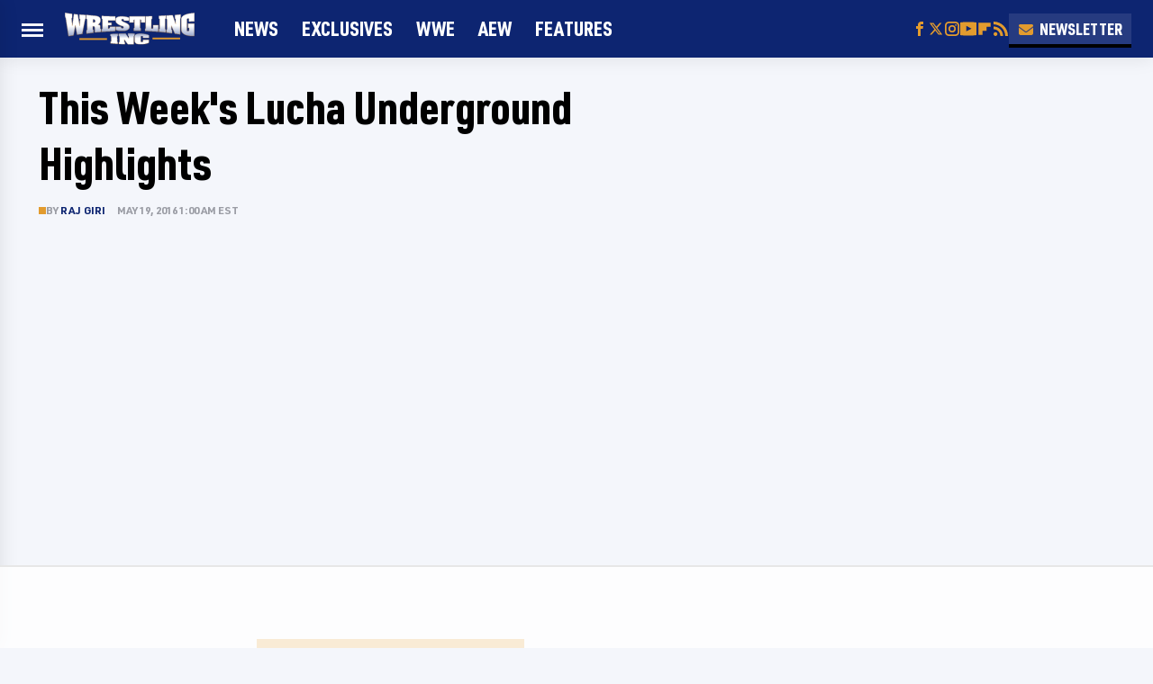

--- FILE ---
content_type: text/html
request_url: https://api.intentiq.com/profiles_engine/ProfilesEngineServlet?at=39&mi=10&dpi=936734067&pt=17&dpn=1&iiqidtype=2&iiqpcid=0cdd5653-edd7-4b54-999e-2545045bc159&iiqpciddate=1769012484336&pcid=af730f3b-6532-4e73-80b1-9e12cdfd3d3d&idtype=3&gdpr=0&japs=false&jaesc=0&jafc=0&jaensc=0&jsver=0.33&testGroup=A&source=pbjs&ABTestingConfigurationSource=group&abtg=A&vrref=https%3A%2F%2Fwww.wrestlinginc.com
body_size: 56
content:
{"abPercentage":97,"adt":1,"ct":2,"isOptedOut":false,"data":{"eids":[]},"dbsaved":"false","ls":true,"cttl":86400000,"abTestUuid":"g_c6d53154-cadb-4b4e-80b4-cef8d9468608","tc":9,"sid":-515746528}

--- FILE ---
content_type: text/plain
request_url: https://rtb.openx.net/openrtbb/prebidjs
body_size: -228
content:
{"id":"1a0799f8-a17e-4f5c-a4e2-baa99eb2f12c","nbr":0}

--- FILE ---
content_type: text/plain; charset=UTF-8
request_url: https://at.teads.tv/fpc?analytics_tag_id=PUB_17002&tfpvi=&gdpr_consent=&gdpr_status=22&gdpr_reason=220&ccpa_consent=&sv=prebid-v1
body_size: 56
content:
ZTI4MTVlMDYtZWQwNC00NTQwLTg2NTQtMzRkNmNmZTMzMTBmIy0yLTk=

--- FILE ---
content_type: text/plain
request_url: https://rtb.openx.net/openrtbb/prebidjs
body_size: -85
content:
{"id":"43e2b64c-5af7-473f-be25-c4cc762c1dbe","nbr":0}

--- FILE ---
content_type: text/plain
request_url: https://rtb.openx.net/openrtbb/prebidjs
body_size: -228
content:
{"id":"70ac8b6a-e335-49e5-82e7-c823b1d09414","nbr":0}